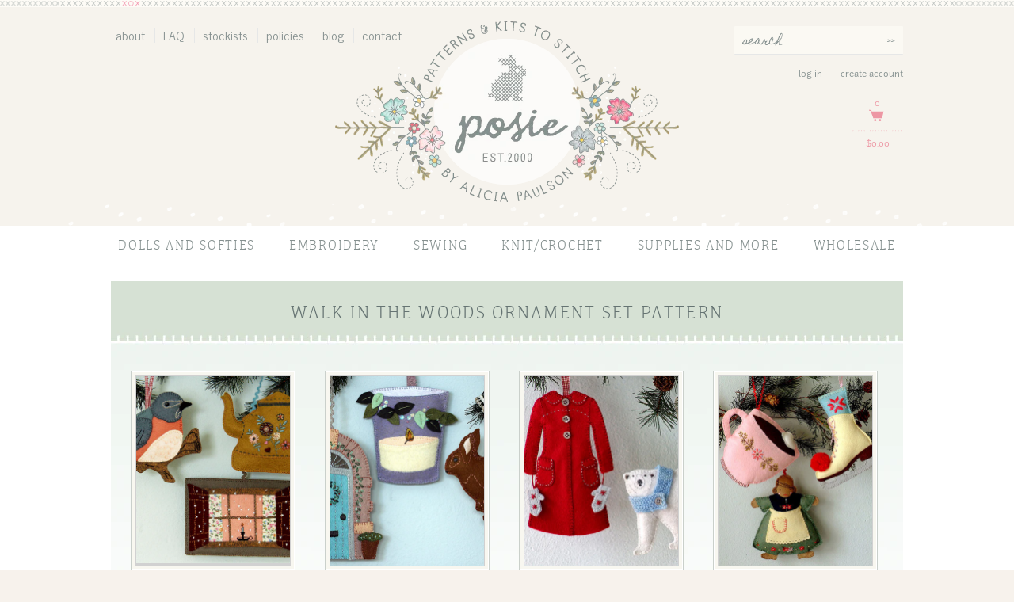

--- FILE ---
content_type: text/html; charset=utf-8
request_url: https://aliciapaulson.com/collections/walk-in-the-woods-ornament-set-pattern-hide
body_size: 13098
content:
<!DOCTYPE html>
<!--[if lt IE 7 ]> <html lang="en" class="no-js ie6"> <![endif]-->
<!--[if IE 7 ]>    <html lang="en" class="no-js ie7"> <![endif]--> 
<!--[if IE 8 ]>    <html lang="en" class="no-js ie8"> <![endif]-->
<!--[if IE 9 ]>    <html lang="en" class="no-js ie9"> <![endif]-->
<!--[if (gt IE 9)|!(IE)]><!--> <html lang="en" class="no-js"> <!--<![endif]-->
<head>
	<!-- Basic page needs
	================================================== -->
	<meta charset="utf-8">
	<meta http-equiv="X-UA-Compatible" content="IE=edge,chrome=1">
	
	
	<!-- Title, description, favicon
	================================================== -->
	<title>
	Walk in the Woods Ornament Set Pattern &ndash; Posie: Patterns and Kits to Stitch by Alicia Paulson
	</title>
	
	
	
	<link rel="shortcut icon" type="image/x-icon" href=" //aliciapaulson.com/cdn/shop/t/11/assets/favicon.ico?v=110694149737106132941658361023">
  	
  	
  	<!-- Social media open graph
  	================================================== -->
  	


  <meta property="og:type" content="website">
  <meta property="og:title" content="Walk in the Woods Ornament Set Pattern">


  <meta property="og:url" content="https://aliciapaulson.com/collections/walk-in-the-woods-ornament-set-pattern-hide">
  <meta property="og:site_name" content="Posie: Patterns and Kits to Stitch by Alicia Paulson">
  



  





  

  
  
	<!-- Helpers
	================================================== -->
	<link rel="canonical" href="https://aliciapaulson.com/collections/walk-in-the-woods-ornament-set-pattern-hide">
	<meta name="viewport" content="width=device-width">
	
	
	<!-- CSS files
	================================================== -->
	<link href="//aliciapaulson.com/cdn/shop/t/11/assets/style.css?v=143681243488168582621658361023" rel="stylesheet" type="text/css" media="all" />
	<link href='//fonts.googleapis.com/css?family=News+Cycle|Homemade+Apple' rel='stylesheet' type='text/css'>	
	
	<!-- Header hook for plugins
	================================================== -->
	<script>window.performance && window.performance.mark && window.performance.mark('shopify.content_for_header.start');</script><meta id="shopify-digital-wallet" name="shopify-digital-wallet" content="/1602544/digital_wallets/dialog">
<meta name="shopify-checkout-api-token" content="66f61a1f0efa136b303cdec70eb87864">
<meta id="in-context-paypal-metadata" data-shop-id="1602544" data-venmo-supported="false" data-environment="production" data-locale="en_US" data-paypal-v4="true" data-currency="USD">
<link rel="alternate" type="application/atom+xml" title="Feed" href="/collections/walk-in-the-woods-ornament-set-pattern-hide.atom" />
<link rel="alternate" type="application/json+oembed" href="https://aliciapaulson.com/collections/walk-in-the-woods-ornament-set-pattern-hide.oembed">
<script async="async" src="/checkouts/internal/preloads.js?locale=en-US"></script>
<link rel="preconnect" href="https://shop.app" crossorigin="anonymous">
<script async="async" src="https://shop.app/checkouts/internal/preloads.js?locale=en-US&shop_id=1602544" crossorigin="anonymous"></script>
<script id="shopify-features" type="application/json">{"accessToken":"66f61a1f0efa136b303cdec70eb87864","betas":["rich-media-storefront-analytics"],"domain":"aliciapaulson.com","predictiveSearch":true,"shopId":1602544,"locale":"en"}</script>
<script>var Shopify = Shopify || {};
Shopify.shop = "posie-rosy-little-things.myshopify.com";
Shopify.locale = "en";
Shopify.currency = {"active":"USD","rate":"1.0"};
Shopify.country = "US";
Shopify.theme = {"name":"posie-by-aeolidia [Desktop] - 08\/16\/22 Edits - JD","id":122908573750,"schema_name":null,"schema_version":null,"theme_store_id":null,"role":"main"};
Shopify.theme.handle = "null";
Shopify.theme.style = {"id":null,"handle":null};
Shopify.cdnHost = "aliciapaulson.com/cdn";
Shopify.routes = Shopify.routes || {};
Shopify.routes.root = "/";</script>
<script type="module">!function(o){(o.Shopify=o.Shopify||{}).modules=!0}(window);</script>
<script>!function(o){function n(){var o=[];function n(){o.push(Array.prototype.slice.apply(arguments))}return n.q=o,n}var t=o.Shopify=o.Shopify||{};t.loadFeatures=n(),t.autoloadFeatures=n()}(window);</script>
<script>
  window.ShopifyPay = window.ShopifyPay || {};
  window.ShopifyPay.apiHost = "shop.app\/pay";
  window.ShopifyPay.redirectState = null;
</script>
<script id="shop-js-analytics" type="application/json">{"pageType":"collection"}</script>
<script defer="defer" async type="module" src="//aliciapaulson.com/cdn/shopifycloud/shop-js/modules/v2/client.init-shop-cart-sync_BApSsMSl.en.esm.js"></script>
<script defer="defer" async type="module" src="//aliciapaulson.com/cdn/shopifycloud/shop-js/modules/v2/chunk.common_CBoos6YZ.esm.js"></script>
<script type="module">
  await import("//aliciapaulson.com/cdn/shopifycloud/shop-js/modules/v2/client.init-shop-cart-sync_BApSsMSl.en.esm.js");
await import("//aliciapaulson.com/cdn/shopifycloud/shop-js/modules/v2/chunk.common_CBoos6YZ.esm.js");

  window.Shopify.SignInWithShop?.initShopCartSync?.({"fedCMEnabled":true,"windoidEnabled":true});

</script>
<script>
  window.Shopify = window.Shopify || {};
  if (!window.Shopify.featureAssets) window.Shopify.featureAssets = {};
  window.Shopify.featureAssets['shop-js'] = {"shop-cart-sync":["modules/v2/client.shop-cart-sync_DJczDl9f.en.esm.js","modules/v2/chunk.common_CBoos6YZ.esm.js"],"init-fed-cm":["modules/v2/client.init-fed-cm_BzwGC0Wi.en.esm.js","modules/v2/chunk.common_CBoos6YZ.esm.js"],"init-windoid":["modules/v2/client.init-windoid_BS26ThXS.en.esm.js","modules/v2/chunk.common_CBoos6YZ.esm.js"],"shop-cash-offers":["modules/v2/client.shop-cash-offers_DthCPNIO.en.esm.js","modules/v2/chunk.common_CBoos6YZ.esm.js","modules/v2/chunk.modal_Bu1hFZFC.esm.js"],"shop-button":["modules/v2/client.shop-button_D_JX508o.en.esm.js","modules/v2/chunk.common_CBoos6YZ.esm.js"],"init-shop-email-lookup-coordinator":["modules/v2/client.init-shop-email-lookup-coordinator_DFwWcvrS.en.esm.js","modules/v2/chunk.common_CBoos6YZ.esm.js"],"shop-toast-manager":["modules/v2/client.shop-toast-manager_tEhgP2F9.en.esm.js","modules/v2/chunk.common_CBoos6YZ.esm.js"],"shop-login-button":["modules/v2/client.shop-login-button_DwLgFT0K.en.esm.js","modules/v2/chunk.common_CBoos6YZ.esm.js","modules/v2/chunk.modal_Bu1hFZFC.esm.js"],"avatar":["modules/v2/client.avatar_BTnouDA3.en.esm.js"],"init-shop-cart-sync":["modules/v2/client.init-shop-cart-sync_BApSsMSl.en.esm.js","modules/v2/chunk.common_CBoos6YZ.esm.js"],"pay-button":["modules/v2/client.pay-button_BuNmcIr_.en.esm.js","modules/v2/chunk.common_CBoos6YZ.esm.js"],"init-shop-for-new-customer-accounts":["modules/v2/client.init-shop-for-new-customer-accounts_DrjXSI53.en.esm.js","modules/v2/client.shop-login-button_DwLgFT0K.en.esm.js","modules/v2/chunk.common_CBoos6YZ.esm.js","modules/v2/chunk.modal_Bu1hFZFC.esm.js"],"init-customer-accounts-sign-up":["modules/v2/client.init-customer-accounts-sign-up_TlVCiykN.en.esm.js","modules/v2/client.shop-login-button_DwLgFT0K.en.esm.js","modules/v2/chunk.common_CBoos6YZ.esm.js","modules/v2/chunk.modal_Bu1hFZFC.esm.js"],"shop-follow-button":["modules/v2/client.shop-follow-button_C5D3XtBb.en.esm.js","modules/v2/chunk.common_CBoos6YZ.esm.js","modules/v2/chunk.modal_Bu1hFZFC.esm.js"],"checkout-modal":["modules/v2/client.checkout-modal_8TC_1FUY.en.esm.js","modules/v2/chunk.common_CBoos6YZ.esm.js","modules/v2/chunk.modal_Bu1hFZFC.esm.js"],"init-customer-accounts":["modules/v2/client.init-customer-accounts_C0Oh2ljF.en.esm.js","modules/v2/client.shop-login-button_DwLgFT0K.en.esm.js","modules/v2/chunk.common_CBoos6YZ.esm.js","modules/v2/chunk.modal_Bu1hFZFC.esm.js"],"lead-capture":["modules/v2/client.lead-capture_Cq0gfm7I.en.esm.js","modules/v2/chunk.common_CBoos6YZ.esm.js","modules/v2/chunk.modal_Bu1hFZFC.esm.js"],"shop-login":["modules/v2/client.shop-login_BmtnoEUo.en.esm.js","modules/v2/chunk.common_CBoos6YZ.esm.js","modules/v2/chunk.modal_Bu1hFZFC.esm.js"],"payment-terms":["modules/v2/client.payment-terms_BHOWV7U_.en.esm.js","modules/v2/chunk.common_CBoos6YZ.esm.js","modules/v2/chunk.modal_Bu1hFZFC.esm.js"]};
</script>
<script>(function() {
  var isLoaded = false;
  function asyncLoad() {
    if (isLoaded) return;
    isLoaded = true;
    var urls = ["https:\/\/static.klaviyo.com\/onsite\/js\/TxRdf4\/klaviyo.js?company_id=TxRdf4\u0026shop=posie-rosy-little-things.myshopify.com"];
    for (var i = 0; i < urls.length; i++) {
      var s = document.createElement('script');
      s.type = 'text/javascript';
      s.async = true;
      s.src = urls[i];
      var x = document.getElementsByTagName('script')[0];
      x.parentNode.insertBefore(s, x);
    }
  };
  if(window.attachEvent) {
    window.attachEvent('onload', asyncLoad);
  } else {
    window.addEventListener('load', asyncLoad, false);
  }
})();</script>
<script id="__st">var __st={"a":1602544,"offset":-28800,"reqid":"05bb8193-073e-4734-a2f7-fabb6a0e8e81-1768866857","pageurl":"aliciapaulson.com\/collections\/walk-in-the-woods-ornament-set-pattern-hide","u":"1b17ec9e9f7f","p":"collection","rtyp":"collection","rid":7865554};</script>
<script>window.ShopifyPaypalV4VisibilityTracking = true;</script>
<script id="captcha-bootstrap">!function(){'use strict';const t='contact',e='account',n='new_comment',o=[[t,t],['blogs',n],['comments',n],[t,'customer']],c=[[e,'customer_login'],[e,'guest_login'],[e,'recover_customer_password'],[e,'create_customer']],r=t=>t.map((([t,e])=>`form[action*='/${t}']:not([data-nocaptcha='true']) input[name='form_type'][value='${e}']`)).join(','),a=t=>()=>t?[...document.querySelectorAll(t)].map((t=>t.form)):[];function s(){const t=[...o],e=r(t);return a(e)}const i='password',u='form_key',d=['recaptcha-v3-token','g-recaptcha-response','h-captcha-response',i],f=()=>{try{return window.sessionStorage}catch{return}},m='__shopify_v',_=t=>t.elements[u];function p(t,e,n=!1){try{const o=window.sessionStorage,c=JSON.parse(o.getItem(e)),{data:r}=function(t){const{data:e,action:n}=t;return t[m]||n?{data:e,action:n}:{data:t,action:n}}(c);for(const[e,n]of Object.entries(r))t.elements[e]&&(t.elements[e].value=n);n&&o.removeItem(e)}catch(o){console.error('form repopulation failed',{error:o})}}const l='form_type',E='cptcha';function T(t){t.dataset[E]=!0}const w=window,h=w.document,L='Shopify',v='ce_forms',y='captcha';let A=!1;((t,e)=>{const n=(g='f06e6c50-85a8-45c8-87d0-21a2b65856fe',I='https://cdn.shopify.com/shopifycloud/storefront-forms-hcaptcha/ce_storefront_forms_captcha_hcaptcha.v1.5.2.iife.js',D={infoText:'Protected by hCaptcha',privacyText:'Privacy',termsText:'Terms'},(t,e,n)=>{const o=w[L][v],c=o.bindForm;if(c)return c(t,g,e,D).then(n);var r;o.q.push([[t,g,e,D],n]),r=I,A||(h.body.append(Object.assign(h.createElement('script'),{id:'captcha-provider',async:!0,src:r})),A=!0)});var g,I,D;w[L]=w[L]||{},w[L][v]=w[L][v]||{},w[L][v].q=[],w[L][y]=w[L][y]||{},w[L][y].protect=function(t,e){n(t,void 0,e),T(t)},Object.freeze(w[L][y]),function(t,e,n,w,h,L){const[v,y,A,g]=function(t,e,n){const i=e?o:[],u=t?c:[],d=[...i,...u],f=r(d),m=r(i),_=r(d.filter((([t,e])=>n.includes(e))));return[a(f),a(m),a(_),s()]}(w,h,L),I=t=>{const e=t.target;return e instanceof HTMLFormElement?e:e&&e.form},D=t=>v().includes(t);t.addEventListener('submit',(t=>{const e=I(t);if(!e)return;const n=D(e)&&!e.dataset.hcaptchaBound&&!e.dataset.recaptchaBound,o=_(e),c=g().includes(e)&&(!o||!o.value);(n||c)&&t.preventDefault(),c&&!n&&(function(t){try{if(!f())return;!function(t){const e=f();if(!e)return;const n=_(t);if(!n)return;const o=n.value;o&&e.removeItem(o)}(t);const e=Array.from(Array(32),(()=>Math.random().toString(36)[2])).join('');!function(t,e){_(t)||t.append(Object.assign(document.createElement('input'),{type:'hidden',name:u})),t.elements[u].value=e}(t,e),function(t,e){const n=f();if(!n)return;const o=[...t.querySelectorAll(`input[type='${i}']`)].map((({name:t})=>t)),c=[...d,...o],r={};for(const[a,s]of new FormData(t).entries())c.includes(a)||(r[a]=s);n.setItem(e,JSON.stringify({[m]:1,action:t.action,data:r}))}(t,e)}catch(e){console.error('failed to persist form',e)}}(e),e.submit())}));const S=(t,e)=>{t&&!t.dataset[E]&&(n(t,e.some((e=>e===t))),T(t))};for(const o of['focusin','change'])t.addEventListener(o,(t=>{const e=I(t);D(e)&&S(e,y())}));const B=e.get('form_key'),M=e.get(l),P=B&&M;t.addEventListener('DOMContentLoaded',(()=>{const t=y();if(P)for(const e of t)e.elements[l].value===M&&p(e,B);[...new Set([...A(),...v().filter((t=>'true'===t.dataset.shopifyCaptcha))])].forEach((e=>S(e,t)))}))}(h,new URLSearchParams(w.location.search),n,t,e,['guest_login'])})(!0,!0)}();</script>
<script integrity="sha256-4kQ18oKyAcykRKYeNunJcIwy7WH5gtpwJnB7kiuLZ1E=" data-source-attribution="shopify.loadfeatures" defer="defer" src="//aliciapaulson.com/cdn/shopifycloud/storefront/assets/storefront/load_feature-a0a9edcb.js" crossorigin="anonymous"></script>
<script crossorigin="anonymous" defer="defer" src="//aliciapaulson.com/cdn/shopifycloud/storefront/assets/shopify_pay/storefront-65b4c6d7.js?v=20250812"></script>
<script data-source-attribution="shopify.dynamic_checkout.dynamic.init">var Shopify=Shopify||{};Shopify.PaymentButton=Shopify.PaymentButton||{isStorefrontPortableWallets:!0,init:function(){window.Shopify.PaymentButton.init=function(){};var t=document.createElement("script");t.src="https://aliciapaulson.com/cdn/shopifycloud/portable-wallets/latest/portable-wallets.en.js",t.type="module",document.head.appendChild(t)}};
</script>
<script data-source-attribution="shopify.dynamic_checkout.buyer_consent">
  function portableWalletsHideBuyerConsent(e){var t=document.getElementById("shopify-buyer-consent"),n=document.getElementById("shopify-subscription-policy-button");t&&n&&(t.classList.add("hidden"),t.setAttribute("aria-hidden","true"),n.removeEventListener("click",e))}function portableWalletsShowBuyerConsent(e){var t=document.getElementById("shopify-buyer-consent"),n=document.getElementById("shopify-subscription-policy-button");t&&n&&(t.classList.remove("hidden"),t.removeAttribute("aria-hidden"),n.addEventListener("click",e))}window.Shopify?.PaymentButton&&(window.Shopify.PaymentButton.hideBuyerConsent=portableWalletsHideBuyerConsent,window.Shopify.PaymentButton.showBuyerConsent=portableWalletsShowBuyerConsent);
</script>
<script data-source-attribution="shopify.dynamic_checkout.cart.bootstrap">document.addEventListener("DOMContentLoaded",(function(){function t(){return document.querySelector("shopify-accelerated-checkout-cart, shopify-accelerated-checkout")}if(t())Shopify.PaymentButton.init();else{new MutationObserver((function(e,n){t()&&(Shopify.PaymentButton.init(),n.disconnect())})).observe(document.body,{childList:!0,subtree:!0})}}));
</script>
<link id="shopify-accelerated-checkout-styles" rel="stylesheet" media="screen" href="https://aliciapaulson.com/cdn/shopifycloud/portable-wallets/latest/accelerated-checkout-backwards-compat.css" crossorigin="anonymous">
<style id="shopify-accelerated-checkout-cart">
        #shopify-buyer-consent {
  margin-top: 1em;
  display: inline-block;
  width: 100%;
}

#shopify-buyer-consent.hidden {
  display: none;
}

#shopify-subscription-policy-button {
  background: none;
  border: none;
  padding: 0;
  text-decoration: underline;
  font-size: inherit;
  cursor: pointer;
}

#shopify-subscription-policy-button::before {
  box-shadow: none;
}

      </style>

<script>window.performance && window.performance.mark && window.performance.mark('shopify.content_for_header.end');</script>
	
	
	<!-- JS files
	================================================== -->
	<!--[if lt IE 9]>
	<script src="//html5shiv.googlecode.com/svn/trunk/html5.js" type="text/javascript"></script>
	<![endif]-->
	
	
	
	<script type="text/javascript">
	Shopify.money_format = "${{amount}}";
	Shopify.currency = "USD";
	</script>
    
    
	<script src="//ajax.googleapis.com/ajax/libs/jquery/1.10.1/jquery.min.js" type="text/javascript"></script>
	<script src="//aliciapaulson.com/cdn/shopifycloud/storefront/assets/themes_support/api.jquery-7ab1a3a4.js" type="text/javascript"></script>
	<script src="//downloads.mailchimp.com/js/jquery.form-n-validate.js" type="text/javascript"></script>
<meta property="og:image" content="https://cdn.shopify.com/s/files/1/0160/2544/files/checkout_logo_9.png?height=628&pad_color=ffffff&v=1613164031&width=1200" />
<meta property="og:image:secure_url" content="https://cdn.shopify.com/s/files/1/0160/2544/files/checkout_logo_9.png?height=628&pad_color=ffffff&v=1613164031&width=1200" />
<meta property="og:image:width" content="1200" />
<meta property="og:image:height" content="628" />
<link href="https://monorail-edge.shopifysvc.com" rel="dns-prefetch">
<script>(function(){if ("sendBeacon" in navigator && "performance" in window) {try {var session_token_from_headers = performance.getEntriesByType('navigation')[0].serverTiming.find(x => x.name == '_s').description;} catch {var session_token_from_headers = undefined;}var session_cookie_matches = document.cookie.match(/_shopify_s=([^;]*)/);var session_token_from_cookie = session_cookie_matches && session_cookie_matches.length === 2 ? session_cookie_matches[1] : "";var session_token = session_token_from_headers || session_token_from_cookie || "";function handle_abandonment_event(e) {var entries = performance.getEntries().filter(function(entry) {return /monorail-edge.shopifysvc.com/.test(entry.name);});if (!window.abandonment_tracked && entries.length === 0) {window.abandonment_tracked = true;var currentMs = Date.now();var navigation_start = performance.timing.navigationStart;var payload = {shop_id: 1602544,url: window.location.href,navigation_start,duration: currentMs - navigation_start,session_token,page_type: "collection"};window.navigator.sendBeacon("https://monorail-edge.shopifysvc.com/v1/produce", JSON.stringify({schema_id: "online_store_buyer_site_abandonment/1.1",payload: payload,metadata: {event_created_at_ms: currentMs,event_sent_at_ms: currentMs}}));}}window.addEventListener('pagehide', handle_abandonment_event);}}());</script>
<script id="web-pixels-manager-setup">(function e(e,d,r,n,o){if(void 0===o&&(o={}),!Boolean(null===(a=null===(i=window.Shopify)||void 0===i?void 0:i.analytics)||void 0===a?void 0:a.replayQueue)){var i,a;window.Shopify=window.Shopify||{};var t=window.Shopify;t.analytics=t.analytics||{};var s=t.analytics;s.replayQueue=[],s.publish=function(e,d,r){return s.replayQueue.push([e,d,r]),!0};try{self.performance.mark("wpm:start")}catch(e){}var l=function(){var e={modern:/Edge?\/(1{2}[4-9]|1[2-9]\d|[2-9]\d{2}|\d{4,})\.\d+(\.\d+|)|Firefox\/(1{2}[4-9]|1[2-9]\d|[2-9]\d{2}|\d{4,})\.\d+(\.\d+|)|Chrom(ium|e)\/(9{2}|\d{3,})\.\d+(\.\d+|)|(Maci|X1{2}).+ Version\/(15\.\d+|(1[6-9]|[2-9]\d|\d{3,})\.\d+)([,.]\d+|)( \(\w+\)|)( Mobile\/\w+|) Safari\/|Chrome.+OPR\/(9{2}|\d{3,})\.\d+\.\d+|(CPU[ +]OS|iPhone[ +]OS|CPU[ +]iPhone|CPU IPhone OS|CPU iPad OS)[ +]+(15[._]\d+|(1[6-9]|[2-9]\d|\d{3,})[._]\d+)([._]\d+|)|Android:?[ /-](13[3-9]|1[4-9]\d|[2-9]\d{2}|\d{4,})(\.\d+|)(\.\d+|)|Android.+Firefox\/(13[5-9]|1[4-9]\d|[2-9]\d{2}|\d{4,})\.\d+(\.\d+|)|Android.+Chrom(ium|e)\/(13[3-9]|1[4-9]\d|[2-9]\d{2}|\d{4,})\.\d+(\.\d+|)|SamsungBrowser\/([2-9]\d|\d{3,})\.\d+/,legacy:/Edge?\/(1[6-9]|[2-9]\d|\d{3,})\.\d+(\.\d+|)|Firefox\/(5[4-9]|[6-9]\d|\d{3,})\.\d+(\.\d+|)|Chrom(ium|e)\/(5[1-9]|[6-9]\d|\d{3,})\.\d+(\.\d+|)([\d.]+$|.*Safari\/(?![\d.]+ Edge\/[\d.]+$))|(Maci|X1{2}).+ Version\/(10\.\d+|(1[1-9]|[2-9]\d|\d{3,})\.\d+)([,.]\d+|)( \(\w+\)|)( Mobile\/\w+|) Safari\/|Chrome.+OPR\/(3[89]|[4-9]\d|\d{3,})\.\d+\.\d+|(CPU[ +]OS|iPhone[ +]OS|CPU[ +]iPhone|CPU IPhone OS|CPU iPad OS)[ +]+(10[._]\d+|(1[1-9]|[2-9]\d|\d{3,})[._]\d+)([._]\d+|)|Android:?[ /-](13[3-9]|1[4-9]\d|[2-9]\d{2}|\d{4,})(\.\d+|)(\.\d+|)|Mobile Safari.+OPR\/([89]\d|\d{3,})\.\d+\.\d+|Android.+Firefox\/(13[5-9]|1[4-9]\d|[2-9]\d{2}|\d{4,})\.\d+(\.\d+|)|Android.+Chrom(ium|e)\/(13[3-9]|1[4-9]\d|[2-9]\d{2}|\d{4,})\.\d+(\.\d+|)|Android.+(UC? ?Browser|UCWEB|U3)[ /]?(15\.([5-9]|\d{2,})|(1[6-9]|[2-9]\d|\d{3,})\.\d+)\.\d+|SamsungBrowser\/(5\.\d+|([6-9]|\d{2,})\.\d+)|Android.+MQ{2}Browser\/(14(\.(9|\d{2,})|)|(1[5-9]|[2-9]\d|\d{3,})(\.\d+|))(\.\d+|)|K[Aa][Ii]OS\/(3\.\d+|([4-9]|\d{2,})\.\d+)(\.\d+|)/},d=e.modern,r=e.legacy,n=navigator.userAgent;return n.match(d)?"modern":n.match(r)?"legacy":"unknown"}(),u="modern"===l?"modern":"legacy",c=(null!=n?n:{modern:"",legacy:""})[u],f=function(e){return[e.baseUrl,"/wpm","/b",e.hashVersion,"modern"===e.buildTarget?"m":"l",".js"].join("")}({baseUrl:d,hashVersion:r,buildTarget:u}),m=function(e){var d=e.version,r=e.bundleTarget,n=e.surface,o=e.pageUrl,i=e.monorailEndpoint;return{emit:function(e){var a=e.status,t=e.errorMsg,s=(new Date).getTime(),l=JSON.stringify({metadata:{event_sent_at_ms:s},events:[{schema_id:"web_pixels_manager_load/3.1",payload:{version:d,bundle_target:r,page_url:o,status:a,surface:n,error_msg:t},metadata:{event_created_at_ms:s}}]});if(!i)return console&&console.warn&&console.warn("[Web Pixels Manager] No Monorail endpoint provided, skipping logging."),!1;try{return self.navigator.sendBeacon.bind(self.navigator)(i,l)}catch(e){}var u=new XMLHttpRequest;try{return u.open("POST",i,!0),u.setRequestHeader("Content-Type","text/plain"),u.send(l),!0}catch(e){return console&&console.warn&&console.warn("[Web Pixels Manager] Got an unhandled error while logging to Monorail."),!1}}}}({version:r,bundleTarget:l,surface:e.surface,pageUrl:self.location.href,monorailEndpoint:e.monorailEndpoint});try{o.browserTarget=l,function(e){var d=e.src,r=e.async,n=void 0===r||r,o=e.onload,i=e.onerror,a=e.sri,t=e.scriptDataAttributes,s=void 0===t?{}:t,l=document.createElement("script"),u=document.querySelector("head"),c=document.querySelector("body");if(l.async=n,l.src=d,a&&(l.integrity=a,l.crossOrigin="anonymous"),s)for(var f in s)if(Object.prototype.hasOwnProperty.call(s,f))try{l.dataset[f]=s[f]}catch(e){}if(o&&l.addEventListener("load",o),i&&l.addEventListener("error",i),u)u.appendChild(l);else{if(!c)throw new Error("Did not find a head or body element to append the script");c.appendChild(l)}}({src:f,async:!0,onload:function(){if(!function(){var e,d;return Boolean(null===(d=null===(e=window.Shopify)||void 0===e?void 0:e.analytics)||void 0===d?void 0:d.initialized)}()){var d=window.webPixelsManager.init(e)||void 0;if(d){var r=window.Shopify.analytics;r.replayQueue.forEach((function(e){var r=e[0],n=e[1],o=e[2];d.publishCustomEvent(r,n,o)})),r.replayQueue=[],r.publish=d.publishCustomEvent,r.visitor=d.visitor,r.initialized=!0}}},onerror:function(){return m.emit({status:"failed",errorMsg:"".concat(f," has failed to load")})},sri:function(e){var d=/^sha384-[A-Za-z0-9+/=]+$/;return"string"==typeof e&&d.test(e)}(c)?c:"",scriptDataAttributes:o}),m.emit({status:"loading"})}catch(e){m.emit({status:"failed",errorMsg:(null==e?void 0:e.message)||"Unknown error"})}}})({shopId: 1602544,storefrontBaseUrl: "https://aliciapaulson.com",extensionsBaseUrl: "https://extensions.shopifycdn.com/cdn/shopifycloud/web-pixels-manager",monorailEndpoint: "https://monorail-edge.shopifysvc.com/unstable/produce_batch",surface: "storefront-renderer",enabledBetaFlags: ["2dca8a86"],webPixelsConfigList: [{"id":"2282684708","configuration":"{\"accountID\":\"TxRdf4\",\"webPixelConfig\":\"eyJlbmFibGVBZGRlZFRvQ2FydEV2ZW50cyI6IHRydWV9\"}","eventPayloadVersion":"v1","runtimeContext":"STRICT","scriptVersion":"524f6c1ee37bacdca7657a665bdca589","type":"APP","apiClientId":123074,"privacyPurposes":["ANALYTICS","MARKETING"],"dataSharingAdjustments":{"protectedCustomerApprovalScopes":["read_customer_address","read_customer_email","read_customer_name","read_customer_personal_data","read_customer_phone"]}},{"id":"211550500","configuration":"{\"tagID\":\"2613351492974\"}","eventPayloadVersion":"v1","runtimeContext":"STRICT","scriptVersion":"18031546ee651571ed29edbe71a3550b","type":"APP","apiClientId":3009811,"privacyPurposes":["ANALYTICS","MARKETING","SALE_OF_DATA"],"dataSharingAdjustments":{"protectedCustomerApprovalScopes":["read_customer_address","read_customer_email","read_customer_name","read_customer_personal_data","read_customer_phone"]}},{"id":"144900388","eventPayloadVersion":"v1","runtimeContext":"LAX","scriptVersion":"1","type":"CUSTOM","privacyPurposes":["ANALYTICS"],"name":"Google Analytics tag (migrated)"},{"id":"shopify-app-pixel","configuration":"{}","eventPayloadVersion":"v1","runtimeContext":"STRICT","scriptVersion":"0450","apiClientId":"shopify-pixel","type":"APP","privacyPurposes":["ANALYTICS","MARKETING"]},{"id":"shopify-custom-pixel","eventPayloadVersion":"v1","runtimeContext":"LAX","scriptVersion":"0450","apiClientId":"shopify-pixel","type":"CUSTOM","privacyPurposes":["ANALYTICS","MARKETING"]}],isMerchantRequest: false,initData: {"shop":{"name":"Posie: Patterns and Kits to Stitch by Alicia Paulson","paymentSettings":{"currencyCode":"USD"},"myshopifyDomain":"posie-rosy-little-things.myshopify.com","countryCode":"US","storefrontUrl":"https:\/\/aliciapaulson.com"},"customer":null,"cart":null,"checkout":null,"productVariants":[],"purchasingCompany":null},},"https://aliciapaulson.com/cdn","fcfee988w5aeb613cpc8e4bc33m6693e112",{"modern":"","legacy":""},{"shopId":"1602544","storefrontBaseUrl":"https:\/\/aliciapaulson.com","extensionBaseUrl":"https:\/\/extensions.shopifycdn.com\/cdn\/shopifycloud\/web-pixels-manager","surface":"storefront-renderer","enabledBetaFlags":"[\"2dca8a86\"]","isMerchantRequest":"false","hashVersion":"fcfee988w5aeb613cpc8e4bc33m6693e112","publish":"custom","events":"[[\"page_viewed\",{}],[\"collection_viewed\",{\"collection\":{\"id\":\"7865554\",\"title\":\"Walk in the Woods Ornament Set Pattern\",\"productVariants\":[{\"price\":{\"amount\":8.0,\"currencyCode\":\"USD\"},\"product\":{\"title\":\"Winter Cabin Ornament Set Pattern\",\"vendor\":\"Posie: Patterns and Kits to Stitch by Alicia Paulson\",\"id\":\"98065712\",\"untranslatedTitle\":\"Winter Cabin Ornament Set Pattern\",\"url\":\"\/products\/winter-cabin-ornament-set-pattern\",\"type\":\"Downloadable PDF Pattern\"},\"id\":\"229125616\",\"image\":{\"src\":\"\/\/aliciapaulson.com\/cdn\/shop\/products\/WinterCabin1.jpg?v=1343413832\"},\"sku\":\"\",\"title\":\"Digital pattern; will be immediately available for download.\",\"untranslatedTitle\":\"Digital pattern; will be immediately available for download.\"},{\"price\":{\"amount\":8.0,\"currencyCode\":\"USD\"},\"product\":{\"title\":\"Sweet Home Ornament Set Pattern\",\"vendor\":\"Posie: Patterns and Kits to Stitch by Alicia Paulson\",\"id\":\"93009588\",\"untranslatedTitle\":\"Sweet Home Ornament Set Pattern\",\"url\":\"\/products\/sweet-home-ornament-set-pattern\",\"type\":\"Downloadable PDF Pattern\"},\"id\":\"217556540\",\"image\":{\"src\":\"\/\/aliciapaulson.com\/cdn\/shop\/products\/SweetHomePattern1.jpg?v=1344297362\"},\"sku\":\"\",\"title\":\"Digital pattern; will be immediately available for download.\",\"untranslatedTitle\":\"Digital pattern; will be immediately available for download.\"},{\"price\":{\"amount\":8.0,\"currencyCode\":\"USD\"},\"product\":{\"title\":\"Snow Day Ornament Set Pattern\",\"vendor\":\"Posie: Patterns and Kits to Stitch by Alicia Paulson\",\"id\":\"93008832\",\"untranslatedTitle\":\"Snow Day Ornament Set Pattern\",\"url\":\"\/products\/snow-day-ornament-set-pattern\",\"type\":\"Downloadable PDF Pattern\"},\"id\":\"217553164\",\"image\":{\"src\":\"\/\/aliciapaulson.com\/cdn\/shop\/products\/SnowDayPatternNew3.jpg?v=1344296258\"},\"sku\":\"\",\"title\":\"Digital pattern; will be immediately available for download.\",\"untranslatedTitle\":\"Digital pattern; will be immediately available for download.\"},{\"price\":{\"amount\":8.0,\"currencyCode\":\"USD\"},\"product\":{\"title\":\"Ice Skating Afternoon Ornament Pattern\",\"vendor\":\"Posie: Patterns and Kits to Stitch by Alicia Paulson\",\"id\":\"93008132\",\"untranslatedTitle\":\"Ice Skating Afternoon Ornament Pattern\",\"url\":\"\/products\/ice-skating-afternoon-ornament-pattern\",\"type\":\"Downloadable PDF Pattern\"},\"id\":\"217549250\",\"image\":{\"src\":\"\/\/aliciapaulson.com\/cdn\/shop\/products\/IceSkatingNew5.jpg?v=1512514240\"},\"sku\":\"\",\"title\":\"Digital pattern; will be immediately available for download.\",\"untranslatedTitle\":\"Digital pattern; will be immediately available for download.\"},{\"price\":{\"amount\":23.5,\"currencyCode\":\"USD\"},\"product\":{\"title\":\"Bohin Heart-Shaped 3-1\/2\\\" Embroidery Scissors\",\"vendor\":\"Access Commodities\/Bohin\",\"id\":\"93020982\",\"untranslatedTitle\":\"Bohin Heart-Shaped 3-1\/2\\\" Embroidery Scissors\",\"url\":\"\/products\/bohin-heart-shaped-3-1-2-embroidery-scissors\",\"type\":\"Supplies\"},\"id\":\"217588112\",\"image\":{\"src\":\"\/\/aliciapaulson.com\/cdn\/shop\/products\/scissors1.jpg?v=1337912964\"},\"sku\":\"\",\"title\":\".\",\"untranslatedTitle\":\".\"},{\"price\":{\"amount\":3.2,\"currencyCode\":\"USD\"},\"product\":{\"title\":\"Size #5 Crewel Needles for Crewelwork and Decorative Embroidery\",\"vendor\":\"Access Commodities\/Bohin\",\"id\":\"93021152\",\"untranslatedTitle\":\"Size #5 Crewel Needles for Crewelwork and Decorative Embroidery\",\"url\":\"\/products\/size-5-crewel-needles-for-crewelwork-and-decorative-embroidery\",\"type\":\"Supplies\"},\"id\":\"217588476\",\"image\":{\"src\":\"\/\/aliciapaulson.com\/cdn\/shop\/products\/crewelneedles1.jpg?v=1337913619\"},\"sku\":\"\",\"title\":\".\",\"untranslatedTitle\":\".\"},{\"price\":{\"amount\":7.5,\"currencyCode\":\"USD\"},\"product\":{\"title\":\"Dritz Brand Mark-B-Gone Water Soluble Marking Pen #693\",\"vendor\":\"Island Sewing\/Dritz\",\"id\":\"4112586604598\",\"untranslatedTitle\":\"Dritz Brand Mark-B-Gone Water Soluble Marking Pen #693\",\"url\":\"\/products\/dritz-brand-mark-b-gone-water-soluble-marking-pen-693\",\"type\":\"Supplies\"},\"id\":\"30223865970742\",\"image\":{\"src\":\"\/\/aliciapaulson.com\/cdn\/shop\/products\/Fabric_Marker.jpg?v=1569001215\"},\"sku\":\"\",\"title\":\".\",\"untranslatedTitle\":\".\"},{\"price\":{\"amount\":38.0,\"currencyCode\":\"USD\"},\"product\":{\"title\":\"Christmas is Coming! Cross Stitch Ornament Kit\",\"vendor\":\"Posie: Patterns and Kits to Stitch by Alicia Paulson\",\"id\":\"6883159113782\",\"untranslatedTitle\":\"Christmas is Coming! Cross Stitch Ornament Kit\",\"url\":\"\/products\/christmas-is-coming-cross-stitch-ornament-kit\",\"type\":\"Embroidery Kit\"},\"id\":\"40492348670006\",\"image\":{\"src\":\"\/\/aliciapaulson.com\/cdn\/shop\/products\/ChristmasisComingWebShop_0f846fd9-6aff-493d-9d9c-9ece2941687d.jpg?v=1666299577\"},\"sku\":\"\",\"title\":\"Default Title\",\"untranslatedTitle\":\"Default Title\"},{\"price\":{\"amount\":9.0,\"currencyCode\":\"USD\"},\"product\":{\"title\":\"Christmas is Coming! Cross Stitch Ornament Pattern\",\"vendor\":\"Posie: Patterns and Kits to Stitch by Alicia Paulson\",\"id\":\"6883220783158\",\"untranslatedTitle\":\"Christmas is Coming! Cross Stitch Ornament Pattern\",\"url\":\"\/products\/christmas-is-coming-cross-stitch-ornament-pattern\",\"type\":\"Downloadable PDF Pattern\"},\"id\":\"40492478300214\",\"image\":{\"src\":\"\/\/aliciapaulson.com\/cdn\/shop\/products\/ChristmasisComingWebShop_e665a3d5-f2d7-45cd-8566-aa65d506f604.jpg?v=1666304105\"},\"sku\":null,\"title\":\"Digital pattern; will be immediately available for download.\",\"untranslatedTitle\":\"Digital pattern; will be immediately available for download.\"},{\"price\":{\"amount\":8.0,\"currencyCode\":\"USD\"},\"product\":{\"title\":\"Night Before Christmas Ornament Set Pattern\",\"vendor\":\"Posie: Patterns and Kits to Stitch by Alicia Paulson\",\"id\":\"161585739\",\"untranslatedTitle\":\"Night Before Christmas Ornament Set Pattern\",\"url\":\"\/products\/night-before-christmas-ornament-set-pattern\",\"type\":\"Downloadable PDF Pattern\"},\"id\":\"370470699\",\"image\":{\"src\":\"\/\/aliciapaulson.com\/cdn\/shop\/products\/NightBeforeXmasPattern.jpg?v=1380667691\"},\"sku\":\"\",\"title\":\"Digital pattern; will be immediately available for download.\",\"untranslatedTitle\":\"Digital pattern; will be immediately available for download.\"}]}}]]"});</script><script>
  window.ShopifyAnalytics = window.ShopifyAnalytics || {};
  window.ShopifyAnalytics.meta = window.ShopifyAnalytics.meta || {};
  window.ShopifyAnalytics.meta.currency = 'USD';
  var meta = {"products":[{"id":98065712,"gid":"gid:\/\/shopify\/Product\/98065712","vendor":"Posie: Patterns and Kits to Stitch by Alicia Paulson","type":"Downloadable PDF Pattern","handle":"winter-cabin-ornament-set-pattern","variants":[{"id":229125616,"price":800,"name":"Winter Cabin Ornament Set Pattern - Digital pattern; will be immediately available for download.","public_title":"Digital pattern; will be immediately available for download.","sku":""}],"remote":false},{"id":93009588,"gid":"gid:\/\/shopify\/Product\/93009588","vendor":"Posie: Patterns and Kits to Stitch by Alicia Paulson","type":"Downloadable PDF Pattern","handle":"sweet-home-ornament-set-pattern","variants":[{"id":217556540,"price":800,"name":"Sweet Home Ornament Set Pattern - Digital pattern; will be immediately available for download.","public_title":"Digital pattern; will be immediately available for download.","sku":""}],"remote":false},{"id":93008832,"gid":"gid:\/\/shopify\/Product\/93008832","vendor":"Posie: Patterns and Kits to Stitch by Alicia Paulson","type":"Downloadable PDF Pattern","handle":"snow-day-ornament-set-pattern","variants":[{"id":217553164,"price":800,"name":"Snow Day Ornament Set Pattern - Digital pattern; will be immediately available for download.","public_title":"Digital pattern; will be immediately available for download.","sku":""}],"remote":false},{"id":93008132,"gid":"gid:\/\/shopify\/Product\/93008132","vendor":"Posie: Patterns and Kits to Stitch by Alicia Paulson","type":"Downloadable PDF Pattern","handle":"ice-skating-afternoon-ornament-pattern","variants":[{"id":217549250,"price":800,"name":"Ice Skating Afternoon Ornament Pattern - Digital pattern; will be immediately available for download.","public_title":"Digital pattern; will be immediately available for download.","sku":""}],"remote":false},{"id":93020982,"gid":"gid:\/\/shopify\/Product\/93020982","vendor":"Access Commodities\/Bohin","type":"Supplies","handle":"bohin-heart-shaped-3-1-2-embroidery-scissors","variants":[{"id":217588112,"price":2350,"name":"Bohin Heart-Shaped 3-1\/2\" Embroidery Scissors - .","public_title":".","sku":""}],"remote":false},{"id":93021152,"gid":"gid:\/\/shopify\/Product\/93021152","vendor":"Access Commodities\/Bohin","type":"Supplies","handle":"size-5-crewel-needles-for-crewelwork-and-decorative-embroidery","variants":[{"id":217588476,"price":320,"name":"Size #5 Crewel Needles for Crewelwork and Decorative Embroidery - .","public_title":".","sku":""}],"remote":false},{"id":4112586604598,"gid":"gid:\/\/shopify\/Product\/4112586604598","vendor":"Island Sewing\/Dritz","type":"Supplies","handle":"dritz-brand-mark-b-gone-water-soluble-marking-pen-693","variants":[{"id":30223865970742,"price":750,"name":"Dritz Brand Mark-B-Gone Water Soluble Marking Pen #693 - .","public_title":".","sku":""}],"remote":false},{"id":6883159113782,"gid":"gid:\/\/shopify\/Product\/6883159113782","vendor":"Posie: Patterns and Kits to Stitch by Alicia Paulson","type":"Embroidery Kit","handle":"christmas-is-coming-cross-stitch-ornament-kit","variants":[{"id":40492348670006,"price":3800,"name":"Christmas is Coming! Cross Stitch Ornament Kit","public_title":null,"sku":""}],"remote":false},{"id":6883220783158,"gid":"gid:\/\/shopify\/Product\/6883220783158","vendor":"Posie: Patterns and Kits to Stitch by Alicia Paulson","type":"Downloadable PDF Pattern","handle":"christmas-is-coming-cross-stitch-ornament-pattern","variants":[{"id":40492478300214,"price":900,"name":"Christmas is Coming! Cross Stitch Ornament Pattern - Digital pattern; will be immediately available for download.","public_title":"Digital pattern; will be immediately available for download.","sku":null}],"remote":false},{"id":161585739,"gid":"gid:\/\/shopify\/Product\/161585739","vendor":"Posie: Patterns and Kits to Stitch by Alicia Paulson","type":"Downloadable PDF Pattern","handle":"night-before-christmas-ornament-set-pattern","variants":[{"id":370470699,"price":800,"name":"Night Before Christmas Ornament Set Pattern - Digital pattern; will be immediately available for download.","public_title":"Digital pattern; will be immediately available for download.","sku":""}],"remote":false}],"page":{"pageType":"collection","resourceType":"collection","resourceId":7865554,"requestId":"05bb8193-073e-4734-a2f7-fabb6a0e8e81-1768866857"}};
  for (var attr in meta) {
    window.ShopifyAnalytics.meta[attr] = meta[attr];
  }
</script>
<script class="analytics">
  (function () {
    var customDocumentWrite = function(content) {
      var jquery = null;

      if (window.jQuery) {
        jquery = window.jQuery;
      } else if (window.Checkout && window.Checkout.$) {
        jquery = window.Checkout.$;
      }

      if (jquery) {
        jquery('body').append(content);
      }
    };

    var hasLoggedConversion = function(token) {
      if (token) {
        return document.cookie.indexOf('loggedConversion=' + token) !== -1;
      }
      return false;
    }

    var setCookieIfConversion = function(token) {
      if (token) {
        var twoMonthsFromNow = new Date(Date.now());
        twoMonthsFromNow.setMonth(twoMonthsFromNow.getMonth() + 2);

        document.cookie = 'loggedConversion=' + token + '; expires=' + twoMonthsFromNow;
      }
    }

    var trekkie = window.ShopifyAnalytics.lib = window.trekkie = window.trekkie || [];
    if (trekkie.integrations) {
      return;
    }
    trekkie.methods = [
      'identify',
      'page',
      'ready',
      'track',
      'trackForm',
      'trackLink'
    ];
    trekkie.factory = function(method) {
      return function() {
        var args = Array.prototype.slice.call(arguments);
        args.unshift(method);
        trekkie.push(args);
        return trekkie;
      };
    };
    for (var i = 0; i < trekkie.methods.length; i++) {
      var key = trekkie.methods[i];
      trekkie[key] = trekkie.factory(key);
    }
    trekkie.load = function(config) {
      trekkie.config = config || {};
      trekkie.config.initialDocumentCookie = document.cookie;
      var first = document.getElementsByTagName('script')[0];
      var script = document.createElement('script');
      script.type = 'text/javascript';
      script.onerror = function(e) {
        var scriptFallback = document.createElement('script');
        scriptFallback.type = 'text/javascript';
        scriptFallback.onerror = function(error) {
                var Monorail = {
      produce: function produce(monorailDomain, schemaId, payload) {
        var currentMs = new Date().getTime();
        var event = {
          schema_id: schemaId,
          payload: payload,
          metadata: {
            event_created_at_ms: currentMs,
            event_sent_at_ms: currentMs
          }
        };
        return Monorail.sendRequest("https://" + monorailDomain + "/v1/produce", JSON.stringify(event));
      },
      sendRequest: function sendRequest(endpointUrl, payload) {
        // Try the sendBeacon API
        if (window && window.navigator && typeof window.navigator.sendBeacon === 'function' && typeof window.Blob === 'function' && !Monorail.isIos12()) {
          var blobData = new window.Blob([payload], {
            type: 'text/plain'
          });

          if (window.navigator.sendBeacon(endpointUrl, blobData)) {
            return true;
          } // sendBeacon was not successful

        } // XHR beacon

        var xhr = new XMLHttpRequest();

        try {
          xhr.open('POST', endpointUrl);
          xhr.setRequestHeader('Content-Type', 'text/plain');
          xhr.send(payload);
        } catch (e) {
          console.log(e);
        }

        return false;
      },
      isIos12: function isIos12() {
        return window.navigator.userAgent.lastIndexOf('iPhone; CPU iPhone OS 12_') !== -1 || window.navigator.userAgent.lastIndexOf('iPad; CPU OS 12_') !== -1;
      }
    };
    Monorail.produce('monorail-edge.shopifysvc.com',
      'trekkie_storefront_load_errors/1.1',
      {shop_id: 1602544,
      theme_id: 122908573750,
      app_name: "storefront",
      context_url: window.location.href,
      source_url: "//aliciapaulson.com/cdn/s/trekkie.storefront.cd680fe47e6c39ca5d5df5f0a32d569bc48c0f27.min.js"});

        };
        scriptFallback.async = true;
        scriptFallback.src = '//aliciapaulson.com/cdn/s/trekkie.storefront.cd680fe47e6c39ca5d5df5f0a32d569bc48c0f27.min.js';
        first.parentNode.insertBefore(scriptFallback, first);
      };
      script.async = true;
      script.src = '//aliciapaulson.com/cdn/s/trekkie.storefront.cd680fe47e6c39ca5d5df5f0a32d569bc48c0f27.min.js';
      first.parentNode.insertBefore(script, first);
    };
    trekkie.load(
      {"Trekkie":{"appName":"storefront","development":false,"defaultAttributes":{"shopId":1602544,"isMerchantRequest":null,"themeId":122908573750,"themeCityHash":"6149989544234597259","contentLanguage":"en","currency":"USD","eventMetadataId":"3099aba0-f5d9-4019-a193-00c446ee8a09"},"isServerSideCookieWritingEnabled":true,"monorailRegion":"shop_domain","enabledBetaFlags":["65f19447"]},"Session Attribution":{},"S2S":{"facebookCapiEnabled":false,"source":"trekkie-storefront-renderer","apiClientId":580111}}
    );

    var loaded = false;
    trekkie.ready(function() {
      if (loaded) return;
      loaded = true;

      window.ShopifyAnalytics.lib = window.trekkie;

      var originalDocumentWrite = document.write;
      document.write = customDocumentWrite;
      try { window.ShopifyAnalytics.merchantGoogleAnalytics.call(this); } catch(error) {};
      document.write = originalDocumentWrite;

      window.ShopifyAnalytics.lib.page(null,{"pageType":"collection","resourceType":"collection","resourceId":7865554,"requestId":"05bb8193-073e-4734-a2f7-fabb6a0e8e81-1768866857","shopifyEmitted":true});

      var match = window.location.pathname.match(/checkouts\/(.+)\/(thank_you|post_purchase)/)
      var token = match? match[1]: undefined;
      if (!hasLoggedConversion(token)) {
        setCookieIfConversion(token);
        window.ShopifyAnalytics.lib.track("Viewed Product Category",{"currency":"USD","category":"Collection: walk-in-the-woods-ornament-set-pattern-hide","collectionName":"walk-in-the-woods-ornament-set-pattern-hide","collectionId":7865554,"nonInteraction":true},undefined,undefined,{"shopifyEmitted":true});
      }
    });


        var eventsListenerScript = document.createElement('script');
        eventsListenerScript.async = true;
        eventsListenerScript.src = "//aliciapaulson.com/cdn/shopifycloud/storefront/assets/shop_events_listener-3da45d37.js";
        document.getElementsByTagName('head')[0].appendChild(eventsListenerScript);

})();</script>
  <script>
  if (!window.ga || (window.ga && typeof window.ga !== 'function')) {
    window.ga = function ga() {
      (window.ga.q = window.ga.q || []).push(arguments);
      if (window.Shopify && window.Shopify.analytics && typeof window.Shopify.analytics.publish === 'function') {
        window.Shopify.analytics.publish("ga_stub_called", {}, {sendTo: "google_osp_migration"});
      }
      console.error("Shopify's Google Analytics stub called with:", Array.from(arguments), "\nSee https://help.shopify.com/manual/promoting-marketing/pixels/pixel-migration#google for more information.");
    };
    if (window.Shopify && window.Shopify.analytics && typeof window.Shopify.analytics.publish === 'function') {
      window.Shopify.analytics.publish("ga_stub_initialized", {}, {sendTo: "google_osp_migration"});
    }
  }
</script>
<script
  defer
  src="https://aliciapaulson.com/cdn/shopifycloud/perf-kit/shopify-perf-kit-3.0.4.min.js"
  data-application="storefront-renderer"
  data-shop-id="1602544"
  data-render-region="gcp-us-central1"
  data-page-type="collection"
  data-theme-instance-id="122908573750"
  data-theme-name=""
  data-theme-version=""
  data-monorail-region="shop_domain"
  data-resource-timing-sampling-rate="10"
  data-shs="true"
  data-shs-beacon="true"
  data-shs-export-with-fetch="true"
  data-shs-logs-sample-rate="1"
  data-shs-beacon-endpoint="https://aliciapaulson.com/api/collect"
></script>
</head>

<body id="">
 
	<header class="clearfix">
		<div class="inner">
		<div class="wrapper">
			<div class="logo">
				<a href="/" class="shop_logo">
					<img src="//aliciapaulson.com/cdn/shop/t/11/assets/logo.png?v=162703960608202077881658361023" alt="Posie: Patterns and Kits to Stitch by Alicia Paulson" class="png_bg" />
				</a>
			</div> <!-- /.logo -->
			<nav class="page-menu">
				<ul>
					
						<li><a href="/pages/about-me"><span>about</span></a></li>
					
						<li><a href="/pages/faq"><span>FAQ</span></a></li>
					
						<li><a href="/pages/stockists"><span>stockists</span></a></li>
					
						<li><a href="/pages/refunds-privacy-policy-and-terms-of-service"><span>policies</span></a></li>
					
						<li><a href="https://www.posiegetscozy.com/"><span>blog</span></a></li>
					
						<li><a href="/pages/contact"><span>contact</span></a></li>
					
				</ul>
			</nav>
			<div class="top-bar clearfix">
				<form id="search_form" class="searchform" name="search" action="/search">
					
					<input type="text" name="q" value="" placeholder="SEARCH" />
					
					<input type="submit" class="searchsubmit" value=">>" />
				</form>
				<nav class="account-links">
					<ul class="customer">
					
						
							<li>
								<a href="https://aliciapaulson.com/customer_authentication/redirect?locale=en&amp;region_country=US" id="customer_login_link">log in</a>
							</li>
							
								<li>
									<a href="https://account.aliciapaulson.com?locale=en" id="customer_register_link">create account</a>
								</li>
						
						
					
					</ul>
				</nav>
				<div class="cart-summary">
					<a href="/cart">
						<div class="cart-total-items">0</div>
						<div class="cart-total">$0.00</div>
					</a>
				</div>
				
			</div><!-- /top-bar -->
		</div> <!-- end wrapper -->
		</div><!-- end inner -->
		<nav class="main-menu">
			<ul>
				
					
						<li class="dropdown"><a href="#"><span>Dolls and Softies</span></a>
					  		<ul class="dropdown">
					    		
					    			<li><a href="/collections/doll-kits">Doll and Softie Kits</a></li>
					   			 
					    			<li><a href="/collections/doll-patterns">Doll and Softie Patterns</a></li>
					   			 
					    			<li><a href="/collections/peasant-dress-pinafore-and-stockings-kit">Peasant Dress, Pinafore, and Stockings Kits</a></li>
					   			 
					  		</ul>
						</li>
					
				
					
						<li class="dropdown"><a href="#"><span>Embroidery</span></a>
					  		<ul class="dropdown">
					    		
					    			<li><a href="/collections/mini-patterns-and-kits">Mini Patterns</a></li>
					   			 
					    			<li><a href="/collections/embroidery-kits">Embroidery Kits</a></li>
					   			 
					    			<li><a href="/collections/embroidery-patterns">Embroidery Patterns</a></li>
					   			 
					  		</ul>
						</li>
					
				
					
						<li class="dropdown"><a href="#"><span>Sewing</span></a>
					  		<ul class="dropdown">
					    		
					    			<li><a href="/collections/sewing-kits">Sewing Kits</a></li>
					   			 
					    			<li><a href="/collections/sewing-patterns">Sewing Patterns</a></li>
					   			 
					  		</ul>
						</li>
					
				
					
						<li><a href="/collections/crochet-patterns"><span>Knit/Crochet</span></a></li>
					
				
					
						<li class="dropdown"><a href="#"><span>Supplies and More</span></a>
					  		<ul class="dropdown">
					    		
					    			<li><a href="/collections/hand-dyed-floss">Hand-Dyed Floss</a></li>
					   			 
					    			<li><a href="/collections/soap-and-lotion-bars">Soap and Lotion Bars</a></li>
					   			 
					    			<li><a href="/collections/tee-shirts">Tee Shirts</a></li>
					   			 
					    			<li><a href="/collections/supplies">Supplies, Etc.</a></li>
					   			 
					  		</ul>
						</li>
					
				
				<li><a  href="https://aliciapaulson.com/account/login" > Wholesale</a></li>
			</ul>
		</nav>
	</header>

	<section id="body" class="clearfix">
		<div id="collection" class="walk-in-the-woods-ornament-set-pattern-hide wrapper clearfix">
 
  

<div class="page-title clearfix"> 
     <h1>
      
        Walk in the Woods Ornament Set Pattern
      
    </h1>
  </div>
 
 
 <div class="collection-main">
  	  
	  <div class="content-table clearfix">
	    
	    	

<div id="product-1" class="product">
  <div class="image">
    <a href="/collections/walk-in-the-woods-ornament-set-pattern-hide/products/winter-cabin-ornament-set-pattern"><img src="//aliciapaulson.com/cdn/shop/products/WinterCabin1_large.jpg?v=1343413832" alt="Winter Cabin Ornament Set Pattern" /></a>
  </div>
  
  <div class="caption clearfix">
    <a href="/collections/walk-in-the-woods-ornament-set-pattern-hide/products/winter-cabin-ornament-set-pattern">
      <h4>Winter Cabin Ornament Set Pattern</h4>
<span class="price">
	
		
			
				$8.00
			  
		
	        
</span>
    </a>
  </div>
  
</div>


	    
	    	

<div id="product-2" class="product">
  <div class="image">
    <a href="/collections/walk-in-the-woods-ornament-set-pattern-hide/products/sweet-home-ornament-set-pattern"><img src="//aliciapaulson.com/cdn/shop/products/SweetHomePattern1_large.jpg?v=1344297362" alt="Sweet Home Ornament Set Pattern" /></a>
  </div>
  
  <div class="caption clearfix">
    <a href="/collections/walk-in-the-woods-ornament-set-pattern-hide/products/sweet-home-ornament-set-pattern">
      <h4>Sweet Home Ornament Set Pattern</h4>
<span class="price">
	
		
			
				$8.00
			  
		
	        
</span>
    </a>
  </div>
  
</div>


	    
	    	

<div id="product-3" class="product">
  <div class="image">
    <a href="/collections/walk-in-the-woods-ornament-set-pattern-hide/products/snow-day-ornament-set-pattern"><img src="//aliciapaulson.com/cdn/shop/products/SnowDayPatternNew3_large.jpg?v=1344296258" alt="Snow Day Ornament Set Pattern" /></a>
  </div>
  
  <div class="caption clearfix">
    <a href="/collections/walk-in-the-woods-ornament-set-pattern-hide/products/snow-day-ornament-set-pattern">
      <h4>Snow Day Ornament Set Pattern</h4>
<span class="price">
	
		
			
				$8.00
			  
		
	        
</span>
    </a>
  </div>
  
</div>


	    
	    	

<div id="product-4" class="product last">
  <div class="image">
    <a href="/collections/walk-in-the-woods-ornament-set-pattern-hide/products/ice-skating-afternoon-ornament-pattern"><img src="//aliciapaulson.com/cdn/shop/products/IceSkatingNew5_large.jpg?v=1512514240" alt="Ice Skating Afternoon Ornament Pattern" /></a>
  </div>
  
  <div class="caption clearfix">
    <a href="/collections/walk-in-the-woods-ornament-set-pattern-hide/products/ice-skating-afternoon-ornament-pattern">
      <h4>Ice Skating Afternoon Ornament Pattern</h4>
<span class="price">
	
		
			
				$8.00
			  
		
	        
</span>
    </a>
  </div>
  
</div>

<div style="clear:both;"></div>
	    
	    	

<div id="product-5" class="product">
  <div class="image">
    <a href="/collections/walk-in-the-woods-ornament-set-pattern-hide/products/bohin-heart-shaped-3-1-2-embroidery-scissors"><img src="//aliciapaulson.com/cdn/shop/products/scissors1_large.jpg?v=1337912964" alt="Bohin Heart-Shaped 3-1/2&quot; Embroidery Scissors" /></a>
  </div>
  
  <div class="caption clearfix">
    <a href="/collections/walk-in-the-woods-ornament-set-pattern-hide/products/bohin-heart-shaped-3-1-2-embroidery-scissors">
      <h4>Bohin Heart-Shaped 3-1/2" Embroidery Scissors</h4>
<span class="price">
	
		
			
				$23.50
			  
		
	        
</span>
    </a>
  </div>
  
</div>


	    
	    	

<div id="product-6" class="product">
  <div class="image">
    <a href="/collections/walk-in-the-woods-ornament-set-pattern-hide/products/size-5-crewel-needles-for-crewelwork-and-decorative-embroidery"><img src="//aliciapaulson.com/cdn/shop/products/crewelneedles1_large.jpg?v=1337913619" alt="Size #5 Crewel Needles for Crewelwork and Decorative Embroidery" /></a>
  </div>
  
  <div class="caption clearfix">
    <a href="/collections/walk-in-the-woods-ornament-set-pattern-hide/products/size-5-crewel-needles-for-crewelwork-and-decorative-embroidery">
      <h4>Size #5 Crewel Needles for Crewelwork and Decorative Embroidery</h4>
<span class="price">
	
		
			
				$3.20
			  
		
	        
</span>
    </a>
  </div>
  
</div>


	    
	    	

<div id="product-7" class="product">
  <div class="image">
    <a href="/collections/walk-in-the-woods-ornament-set-pattern-hide/products/dritz-brand-mark-b-gone-water-soluble-marking-pen-693"><img src="//aliciapaulson.com/cdn/shop/products/Fabric_Marker_large.jpg?v=1569001215" alt="Dritz Brand Mark-B-Gone Water Soluble Marking Pen #693" /></a>
  </div>
  
  <div class="caption clearfix">
    <a href="/collections/walk-in-the-woods-ornament-set-pattern-hide/products/dritz-brand-mark-b-gone-water-soluble-marking-pen-693">
      <h4>Dritz Brand Mark-B-Gone Water Soluble Marking Pen #693</h4>
<span class="price">
	
		
			
				$7.50
			  
		
	        
</span>
    </a>
  </div>
  
</div>


	    
	    	

<div id="product-8" class="product last">
  <div class="image">
    <a href="/collections/walk-in-the-woods-ornament-set-pattern-hide/products/christmas-is-coming-cross-stitch-ornament-kit"><img src="//aliciapaulson.com/cdn/shop/products/ChristmasisComingWebShop_0f846fd9-6aff-493d-9d9c-9ece2941687d_large.jpg?v=1666299577" alt="Christmas is Coming! Cross Stitch Ornament Kit" /></a>
  </div>
  
  <div class="caption clearfix">
    <a href="/collections/walk-in-the-woods-ornament-set-pattern-hide/products/christmas-is-coming-cross-stitch-ornament-kit">
      <h4>Christmas is Coming! Cross Stitch Ornament Kit</h4>
<span class="price">
	
		
			
				$38.00
			  
		
	        
</span>
    </a>
  </div>
  
</div>

<div style="clear:both;"></div>
	    
	    	

<div id="product-9" class="product">
  <div class="image">
    <a href="/collections/walk-in-the-woods-ornament-set-pattern-hide/products/christmas-is-coming-cross-stitch-ornament-pattern"><img src="//aliciapaulson.com/cdn/shop/products/ChristmasisComingWebShop_e665a3d5-f2d7-45cd-8566-aa65d506f604_large.jpg?v=1666304105" alt="Christmas is Coming! Cross Stitch Ornament Pattern" /></a>
  </div>
  
  <div class="caption clearfix">
    <a href="/collections/walk-in-the-woods-ornament-set-pattern-hide/products/christmas-is-coming-cross-stitch-ornament-pattern">
      <h4>Christmas is Coming! Cross Stitch Ornament Pattern</h4>
<span class="price">
	
		
			
				$9.00
			  
		
	        
</span>
    </a>
  </div>
  
</div>


	    
	    	

<div id="product-10" class="product">
  <div class="image">
    <a href="/collections/walk-in-the-woods-ornament-set-pattern-hide/products/night-before-christmas-ornament-set-pattern"><img src="//aliciapaulson.com/cdn/shop/products/NightBeforeXmasPattern_large.jpg?v=1380667691" alt="Night Before Christmas Ornament Set Pattern" /></a>
  </div>
  
  <div class="caption clearfix">
    <a href="/collections/walk-in-the-woods-ornament-set-pattern-hide/products/night-before-christmas-ornament-set-pattern">
      <h4>Night Before Christmas Ornament Set Pattern</h4>
<span class="price">
	
		
			
				$8.00
			  
		
	        
</span>
    </a>
  </div>
  
</div>


	    
	   </div>
	  
  </div>

  

  
</div> <!-- /#collection -->
	</section> <!-- /#body -->
    
	<footer class="clearfix">
		
		<div class="newsletter">
			<div class="wrapper">
				<form method="post" action="/contact#contact_form" id="contact_form" accept-charset="UTF-8" class="contact-form"><input type="hidden" name="form_type" value="customer" /><input type="hidden" name="utf8" value="✓" />
<label for="EMAIL"><strong>JOIN OUR NEWSLETTER:</strong> I'll let you know when I've made something new for you!</label><input type="email" value="" name="contact[email]" placeholder="your email address..." /><input type="submit" value="sign me up!" /><div style="position: absolute; left: -5000px;"><input type="text" name="b_9d3e749adf1a677d08b6841e4_8c73ad82ff" tabindex="-1" value=""></div></label>
				</form>
				<div id="mce-responses">
					<div class="response" id="mce-error-response" style="display:none"></div>
					<div class="response" id="mce-success-response" style="display:none"></div>
				</div>
			</div>
		</div>
		
		<div id="footer-content" class="wrapper">
			<div id="copyright">
				&copy; 2026 Posie: Patterns and Kits to Stitch by Alicia Paulson <span class="divider">|</span> <a href="http://aliciapaulson.com/pages/refunds-privacy-policy-and-terms-of-service ">Policies</a> <span class="divider">|</span> <a href="http://aeolidia.com" target="_blank" rel="nofollow" class="aeolidia">Site by <span>Aeolidia</span></a>
			</div>
		</div><!-- end wrapper --> 
	</footer>

	  
	<script src="//aliciapaulson.com/cdn/shop/t/11/assets/jquery.cookie.js?v=180546688930259148121658361023" type="text/javascript"></script>
	<script src="//aliciapaulson.com/cdn/shop/t/11/assets/jquery.bxslider.min.js?v=182133162550170069921658361023" type="text/javascript"></script>
	<script src="//aliciapaulson.com/cdn/shop/t/11/assets/jquery.selectbox-0.2.min.js?v=132466615024001325741658361023" type="text/javascript"></script>
	<script src="//aliciapaulson.com/cdn/shop/t/11/assets/jquery.fancybox.pack.js?v=91726426029054420811658361023" type="text/javascript"></script>
	<script src="//aliciapaulson.com/cdn/shopifycloud/storefront/assets/themes_support/option_selection-b017cd28.js" type="text/javascript"></script>
	<script src="//aliciapaulson.com/cdn/shop/t/11/assets/ajaxify.js?v=175696468284146041511658361023" type="text/javascript"></script>
	<script src="//aliciapaulson.com/cdn/shop/t/11/assets/shop.js?v=84362363924787911111658361023" type="text/javascript"></script>
	<script>
	jQuery(document).ready(function($){
		$('li.dropdown > a').click(function(){
			return false;
		});
	});
	</script>
</body>
</html>

--- FILE ---
content_type: text/javascript
request_url: https://aliciapaulson.com/cdn/shop/t/11/assets/ajaxify.js?v=175696468284146041511658361023
body_size: 168
content:
jQuery(document).ready(function(){var jQ=jQuery,selectors={TOTAL_ITEMS:".cart-total-items",TOTAL_PRICE:".cart-total",SUBMIT_ADD_TO_CART:"input[type=image], input.submit-add-to-cart",FORM_ADD_TO_CART:'form[action*="/cart/add"]',FORM_UPDATE_CART:"form[name=cartform]",FORM_UPDATE_CART_BUTTON:"form[name=cartform] input[name=update]",FORM_UPDATE_CART_BUTTONS:"input[type=image], input.button-update-cart",LINE_ITEM_ROW:".cart-line-item",LINE_ITEM_QUANTITY_PREFIX:"input#updates_",LINE_ITEM_PRICE_PREFIX:".cart-line-item-price-",LINE_ITEM_REMOVE:".remove a",EMPTY_CART_MESSAGE:"#empty"},text={ITEM:"Item",ITEMS:"Items"};jQ(selectors.FORM_ADD_TO_CART).submit(function(e){e.preventDefault(),jQ(e.target).find(selectors.SUBMIT_ADD_TO_CART).attr("disabled",!0).addClass("disabled"),Shopify.addItemFromForm(jQ(this).attr("id"))}),jQ(selectors.FORM_UPDATE_CART_BUTTON).click(function(e){e.preventDefault(),jQ(e.target.form).find(selectors.FORM_UPDATE_CART_BUTTONS).attr("disabled",!0).addClass("disabled"),Shopify.updateCartFromForm(jQ(this).parents("form").attr("id"))}),jQ(selectors.FORM_UPDATE_CART).delegate(selectors.LINE_ITEM_REMOVE,"click",function(e){e.preventDefault();var vid=this.href.split("/").pop().split("?").shift();Shopify.removeItem(vid),jQ(this).parents(selectors.LINE_ITEM_ROW).remove()}),Shopify.onItemAdded=function(line_item,form){jQ(form).find(selectors.SUBMIT_ADD_TO_CART).attr("disabled",!1).removeClass("disabled"),Shopify.getCart()},Shopify.onError=function(XMLHttpRequest,textStatus){var data=eval("("+XMLHttpRequest.responseText+")");data.message,jQ("#cart-updated").html("<a href='#'>Unfortunately, <span class='error-message-text'>"+data.description+"</span> Please try a lower quantity.</a>").fadeIn(200).delay(4e3).fadeOut(800),window.setTimeout(function(){jQ("#add-to-cart").val("Add to Cart").animate({},400)},2200)},Shopify.onCartUpdate=function(cart,form){var message='<span class="count">'+cart.item_count+"</span>";jQ(selectors.TOTAL_ITEMS).html(message);var width=jQ("#add-to-cart").outerWidth();if(jQ("#add-to-cart").css({width:width+"px"}),window.setTimeout(function(){jQ("#add-to-cart").val("Add to Cart").animate({color:"#fff"},400)},2200),jQ("#cart-updated").html("<h4><a href='/cart'>Added to Cart</a></h4>").fadeIn(200).delay(2e3).fadeOut(800),typeof Currency=="object"&&typeof Currency.convertAll=="function")var price=Shopify.formatMoney(Currency.convert(cart.total_price,Shopify.currency,Currency.currentCurrency),Currency.money_with_currency_format[Currency.currentCurrency]);else var price=Shopify.formatMoney(cart.total_price);jQ(selectors.TOTAL_PRICE).html(price),jQ(selectors.EMPTY_CART_MESSAGE).length>0&&cart.item_count==0&&(jQ(selectors.FORM_UPDATE_CART).hide(),jQ(selectors.EMPTY_CART_MESSAGE).show()),form=form||!1,form&&cart.item_count>0&&(jQ.each(cart.items,function(index,cartItem){typeof Currency=="object"&&typeof Currency.convertAll=="function"?jQ(selectors.LINE_ITEM_PRICE_PREFIX+cartItem.id).html(Shopify.formatMoney(Currency.convert(cart.total_price,Shopify.currency,Currency.currentCurrency),Currency.money_with_currency_format[Currency.currentCurrency])):jQ(selectors.LINE_ITEM_PRICE_PREFIX+cartItem.id).html(Shopify.formatMoney(cartItem.line_price)),jQ(selectors.LINE_ITEM_QUANTITY_PREFIX+cartItem.id).val(cartItem.quantity)}),jQ(form).find("input[value=0]").parents(selectors.LINE_ITEM_ROW).remove(),jQ(form).find(selectors.FORM_UPDATE_CART_BUTTONS).attr("disabled",!1).removeClass("disabled"))}});
//# sourceMappingURL=/cdn/shop/t/11/assets/ajaxify.js.map?v=175696468284146041511658361023
